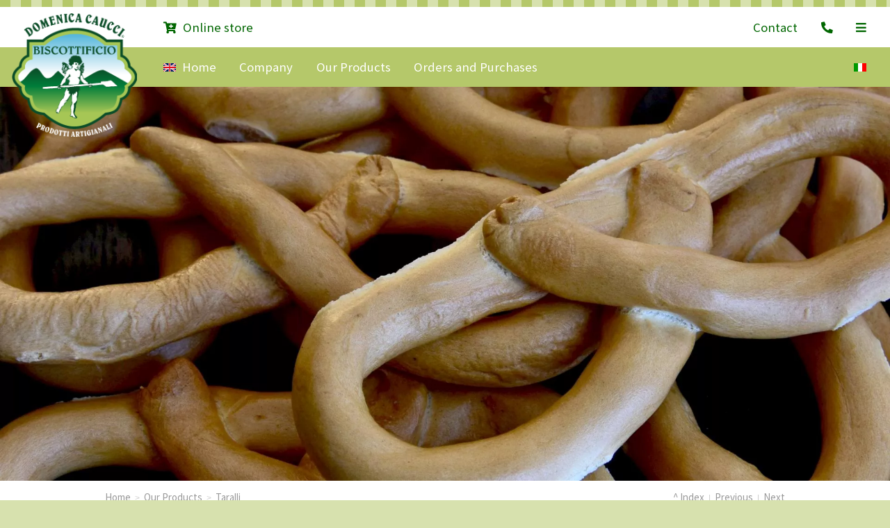

--- FILE ---
content_type: text/html
request_url: https://www.biscottificiocaucci.com/eng/web/item.asp?nav=taralli-scaldati-frollini
body_size: 14103
content:

<!DOCTYPE html><html lang="en"><!-- InstanceBegin template="/Templates/eng.dwt" codeOutsideHTMLIsLocked="false" -->
<head>
<meta charset="utf-8">
<meta http-equiv="X-UA-Compatible" content="IE=edge">
<meta name="viewport" content="width=device-width, initial-scale=1">

<meta name="robots" content="all">

<title>Taralli frollini</title>

<link rel="icon" href="/graphics/favicon.png">
<script>
function openNav() {document.getElementById('sidenav').style.display = 'block';}
function closeNav() {document.getElementById('sidenav').style.display = 'none';}
</script>
<link href="/global/stile.css" rel="stylesheet" type="text/css">
<!--[if lt IE 9]>
<script src="https://oss.maxcdn.com/html5shiv/3.7.2/html5shiv.min.js"></script>
<script src="https://oss.maxcdn.com/respond/1.4.2/respond.min.js"></script>
<![endif]-->
</head>
<body>
<div class="container"><!-- Container -->
<div class="header">
<div class="logo"><a href="/index_eng.asp" title="Biscottificio Caucci"><img class="mb_off" alt="logo" src="/graphics/biscottificiocaucci-logo.png"><img class="mb_in" alt="logo" src="/graphics/biscottificiocaucci-logo-mobile.png"></a></div>
<div class="top_nav">
<ul>
<li class="land_in"><a class="bkg" href="/eng/store/index.asp"><i class="fas fa-cart-plus p_dx"></i><span class="m_sx">Online store</span></a></li>
<li class="f-dx"><a class="bkg" href="javascript:void(0)" onclick="openNav()" title="Menu"><i class="fas fa-bars p_sx"></i></a></li>
<li class="f-dx"><a href="tel:+390973826415"><i class="fas fa-phone-alt p_sx"></i></a></li>
<li class="f-dx mb_in"><a href="https://api.whatsapp.com/send?phone=393481593423" title="Whatsapp" target="_blank"><i class="fab fa-whatsapp p_sx"></i></a></li>
<li class="f-dx portrait_in"><a href="/eng/store/index.asp"><i class="fas fa-cart-plus"></i></a></li>
<li class="f-dx mb_off"><a href="/eng/web/contatti.asp">Contact</a></li>
</ul>
</div>
<div class="clear"></div>
<div class="top_bar">
<ul>
<li><a href="/index_eng.asp"><img class="m_dx" alt="flag" src="/graphics/ban-eng.png">Home</a></li>

<li class="dropdown">
<a class="dropbtn" href="/eng/web/item.asp?nav=company">Company</a>
<div class="dropdown-content">

<a href="/eng/web/item.asp?nav=company">Biscottificio Caucci</a>

<a href="/eng/web/item.asp?nav=quality-tradition">Quality and Tradition</a>

<a href="/eng/web/item.asp?nav=trecchina-village">Trecchina: our Village</a>

<a href="/eng/web/item.asp?nav=how-to-get-here">How to get here</a>

<a href="/eng/web/nav.asp?nav=biscottificiocaucci-news">News</a>

</div>
</li>

<li class="dropdown">
<a class="dropbtn" href="/eng/web/index.asp?nav=catalogue">Our Products</a>
<div class="dropdown-content">

<a href="/eng/web/nav.asp?nav=artisanal-taralli">Taralli</a>

<a href="/eng/web/nav.asp?nav=friselle">Frese</a>

<a href="/eng/web/nav.asp?nav=artisanal-panettone">Artisanal Panettone</a>

<a href="/eng/web/nav.asp?nav=artisanal-colomba">Artisanal Colomba</a>

<a href="/eng/web/nav.asp?nav=artisanal-bauletti">Artisanal Bauletti</a>

<a href="/eng/web/nav.asp?nav=artisanal-cookies">Artisanal Cookies</a>

<a href="/eng/web/nav.asp?nav=snacks">Snacks</a>

<a href="/eng/web/nav.asp?nav=pigtails-breadsticks">Pigtails and breadsticks</a>

<a href="/eng/web/nav.asp?nav=health-products">Health products</a>

</div>
</li>

<li class="dropdown">
<a class="dropbtn" href="/eng/web/item.asp?nav=terms-conditions">Orders and Purchases</a>
<div class="dropdown-content">

<a href="/eng/web/item.asp?nav=terms-conditions">Terms and conditions</a>

<a href="/eng/web/item.asp?nav=how-to-purchase">How to purchase</a>

<a href="/eng/web/item.asp?nav=64">Privacy</a>

<a href="/eng/web/index.asp?system=store">Online store</a>

</div>
</li>

<li class="f-dx"><a href="/ita/web/item.asp?nav=taralli-frollini"><img alt="flag" src="/graphics/ban-ita.png"></a></li>

</ul>
</div><!-- Navbar -->
<div class="clear"></div>
</div><!-- Header -->
<div class="top_img"><img alt="image" src="/images/web/nav/taralli-artigianali.webp"></div>
<div class="section"><!-- Main -->
<div class="navbar"><!-- InstanceBeginEditable name="bar" -->
<div class="sx"><a class="mb_off" href="/index_eng.asp">Home</a><span class="grigio mb_off">&gt;</span><a  href="/eng/web/index.asp?nav=catalogue">Our Products</a><span class="grigio ">&gt;</span><a href="/eng/web/nav.asp?nav=artisanal-taralli">Taralli</a></div>

<div class="dx landscape"><a href="/eng/web/nav.asp?nav=artisanal-taralli">^ Index</a><span class="grigio">|</span><a href="/eng/web/item.asp?nav=taralli-scaldati-frolli">Previous</a><span class="grigio">|</span><a href="/eng/web/item.asp?nav=fennel-seed-taralli">Next</a></div>
<div class="clear"></div>
<div class="portrait"><a href="/eng/web/nav.asp?nav=artisanal-taralli">^ Index</a><span class="grigio">|</span><a href="/eng/web/item.asp?nav=taralli-scaldati-frolli">Previous</a><span class="grigio">|</span><a href="/eng/web/item.asp?nav=fennel-seed-taralli">Next</a></div>

<!-- InstanceEndEditable --></div>
<div class="clear"></div>
<h1>Taralli frollini</h1>
<div class="central"><!-- InstanceBeginEditable name="content" -->

<div class="content"><img alt="image" class="img_top" src="/images/web/img/taralli-frollini-biscottificio-caucci.webp"></div>
<div class="clear br_half"></div>

<div class="grid">  <!-- Gallery -->
<ul>

<li class="img_2"><a href="javascript:void(0)" id="img_204" class="group_58" data-rel="images/web/img/01-taralli-frollini.webp" onClick="openGallery(204,1,58);" title="Taralli frollini"><img class="img_gallery" alt="Taralli frollini" src="/images/web/img/01-taralli-frollini.webp"></a></li>

<li class="img_2"><a href="javascript:void(0)" id="img_205" class="group_58" data-rel="images/web/img/02-taralli-frollini.webp" onClick="openGallery(205,2,58);" title="Taralli frollini"><img class="img_gallery" alt="Taralli frollini" src="/images/web/img/02-taralli-frollini.webp"></a></li>

</ul>
</div> <!-- GalleryBox -->
<div class="clear"></div>

<div class="content"><h2>Product information</h2><strong>Taralli scaldati frollini</strong><br>
<br>
Ingredients: wheat flour, water, olive oil, salt, yeast.<br>
<br>
Product code: TFI<br>
EAN code: 8023001000116<br>
Net weight: gr. 250<br>
Pcs x box: 14<br>
Box x pallet: 42</div>
<div class="clear br_half"></div>

<div class"br"><a name="carrello"></a></div>
<div class"br"></div>
<div class="mb_on content">

<div class="content"><strong>Prodotto non disponibile</strong></div>

<div class"br"></div>
</div>

<!-- InstanceEndEditable --></div>

<div class="aside"><!-- aside -->
<div class="menu">
<!-- InstanceBeginEditable name="menu" -->

<div class="box_cart"><i class="fas fa-cart-plus m_dx"></i><strong>Buy this product</strong></div>
<div class="menu pad5">Product currently not available</div>

<div class"br"></div>

<ul class="menu_list">
<li class="main_first"><a href="/eng/web/index.asp?nav=catalogue"><i class="fas fa-chevron-down"></i>Our Products</a></li>

<li class="link"><span class="grigio">&raquo;</span><a href="/eng/web/nav.asp?nav=artisanal-taralli"><span class="rosso">Taralli</span></a></li>

<li class="link"><span class="grigio">&raquo;</span><a href="/eng/web/nav.asp?nav=friselle">Frese</a></li>

<li class="link"><span class="grigio">&raquo;</span><a href="/eng/web/nav.asp?nav=artisanal-panettone">Artisanal Panettone</a></li>

<li class="link"><span class="grigio">&raquo;</span><a href="/eng/web/nav.asp?nav=artisanal-colomba">Artisanal Colomba</a></li>

<li class="link"><span class="grigio">&raquo;</span><a href="/eng/web/nav.asp?nav=artisanal-bauletti">Artisanal Bauletti</a></li>

<li class="link"><span class="grigio">&raquo;</span><a href="/eng/web/nav.asp?nav=artisanal-cookies">Artisanal Cookies</a></li>

<li class="link"><span class="grigio">&raquo;</span><a href="/eng/web/nav.asp?nav=snacks">Snacks</a></li>

<li class="link"><span class="grigio">&raquo;</span><a href="/eng/web/nav.asp?nav=pigtails-breadsticks">Pigtails and breadsticks</a></li>

<li class="link"><span class="grigio">&raquo;</span><a href="/eng/web/nav.asp?nav=health-products">Health products</a></li>

<li class="br_half"></li>

<li class="main_link"><a href="/eng/web/item.asp?nav=company"><i class="fas fa-angle-right"></i>Company</a></li>

<li class="main_link"><a href="/eng/web/item.asp?nav=terms-conditions"><i class="fas fa-angle-right"></i>Orders and Purchases</a></li>

</ul>
<!-- InstanceEndEditable -->
</div>
<div class="pad5">
<a class="content" href="/index_eng.asp"><img alt="logo" src="/graphics/biscottificiocaucci-logo.png"></a><a href="/index_eng.asp"><strong>Biscottificio Caucci</strong></a><br>
C.da Ronzino, sn<br>
85049 Trecchina (PZ)<br>
<a href="https://www.basilicatanet.com/index.asp" target="_blank">Basilicata</a> - Italy<br>
<br>
<a class="m-down" href="tel:+390973826415"><i class="fas fa-phone-alt m_dx"></i>+ 39 0973 826415</a><br><br>
<a href="mailto:info@biscottificiocaucci.com"><i class="far fa-envelope m_dx"></i>Email</a>
</div>
<div class="menu m-up pad5"><a href="https://goo.gl/maps/rBwKEFuqh1nPUzSx7" target="_blank"><img alt="" src="/graphics/italia_basilicata.jpg"></a></div>
</div><!-- aside -->

<div class="clear"></div>
<div class="section_footer">
<div class="sx">&copy; All rights reserved</div>
<div class="dx"><a href="#"><i class="fas fa-chevron-up s_link f2x"></i></a></div>
<div class="clear"></div>
</div>
</div><!-- Main -->
<div class="footer"><!-- Footer -->
<div class="grid">
<ul>
<li class="gallery_content">
<a class="sx m-dx" href="/index_eng.asp" title="Biscottificio Caucci"><img alt="logo" src="/graphics/biscottificiocaucci-logo-footer.png"></a>
<div class="sx"><a href="/index_eng.asp" title="Biscottificio Caucci"><span class="f12x s_link">Biscottificio Caucci</span></a><br class="m_down">
Falcone S.a.s. di Falcone Alessandro & C.<br>
Contrada Ronzino S.S. 585 Km. 15<br>
85049 Trecchina (PZ) - <a href="https://www.basilicatanet.com/index.asp" target="_blank">Basilicata</a> - Italy<br>
VAT: IT01714540760<br><br>
T. +39 0973 826415  -  M. +39 348 1593423
</div>
<div class="clear"></div>
</li>
<li class="gallery_content">
<table class="tbl_footer">
<tr>
<td><a href="/eng/web/contatti.asp"><i class="fas fa-user m_dx"></i>Contact</a></td>
<td><a href="/eng/web/contatti.asp?nav=privacy"><i class="fas fa-user-lock m3_dx"></i>Privacy</a></td>
</tr>
<tr>
<td><a href="mailto:info@biscottificiocaucci.com"><i class="far fa-envelope m_dx"></i>Email</a></td>
<td><a href="https://goo.gl/maps/rBwKEFuqh1nPUzSx7" target="_blank"><i class="fas fa-map-marker-alt m3_dx"></i>Map</a></td>
</tr>
<tr>
<td><a class="m-dx" href="tel:+390973826415"><i class="fas fa-phone-alt m_dx"></i>Telephone</a></td>
<td><a href="https://api.whatsapp.com/send?phone=393481593423" title="Whatsapp" target="_blank"><i class="fab fa-whatsapp m_dx"></i>Whatsapp</a></td>
</tr>
<tr>
<td><a href="https://www.instagram.com/biscottificio_caucci/" target="_blank"><i class="fab fa-instagram"></i>Instagram</a></td>
<td><a href="https://www.facebook.com/biscottificiocaucci/" target="_blank"><i class="fab fa-facebook-square"></i>Facebook</a></td>
</tr>
</table>
</li>
<li class="gallery_content"><a href="https://www.basilicatanet.com/ita/web/index.asp?nav=matera" target="_blank"><img alt="Matera 2019" src="/graphics/matera-2019.png"></a><br><br>Credits: <a href="https://www.basilicatanet.com/index.asp" target="_blank">basilicatanet.<span class="fsmall">com</span></a><br>
</li>
</ul>
</div>
</div><!-- Footer -->
<div class="clear"></div>
</div><!-- Container -->
<script defer src="/global/js-min.js"></script>
<div id="sidenav" class="sidenav sx_move" onClick="closeNav()">
<div class="m-up"><a class="m-up sx" href="/index_eng.asp"><img alt="flag" src="/graphics/ban-eng.png"><strong>Home</strong></a><a class="m-up dx" href="javascript:void(0)" onclick="closeNav()"><i class="fas fa-times"></i></a></div>
<div class="clear br m-down"></div>
<ul>

<!-- InstanceBeginEditable name="sidenav" -->
<li><a class="sidemenu" href="/eng/web/index.asp?nav=catalogue"><i class="fas fa-angle-down"></i>Our Products</a></li>

<li><span class="grigio">&raquo;</span><a href="/eng/web/nav.asp?nav=artisanal-taralli"><span class="s_link">Taralli</span></a></li>

<li><span class="grigio">&raquo;</span><a href="/eng/web/nav.asp?nav=friselle">Frese</a></li>

<li><span class="grigio">&raquo;</span><a href="/eng/web/nav.asp?nav=artisanal-panettone">Artisanal Panettone</a></li>

<li><span class="grigio">&raquo;</span><a href="/eng/web/nav.asp?nav=artisanal-colomba">Artisanal Colomba</a></li>

<li><span class="grigio">&raquo;</span><a href="/eng/web/nav.asp?nav=artisanal-bauletti">Artisanal Bauletti</a></li>

<li><span class="grigio">&raquo;</span><a href="/eng/web/nav.asp?nav=artisanal-cookies">Artisanal Cookies</a></li>

<li><span class="grigio">&raquo;</span><a href="/eng/web/nav.asp?nav=snacks">Snacks</a></li>

<li><span class="grigio">&raquo;</span><a href="/eng/web/nav.asp?nav=pigtails-breadsticks">Pigtails and breadsticks</a></li>

<li><span class="grigio">&raquo;</span><a href="/eng/web/nav.asp?nav=health-products">Health products</a></li>

<li class="linemenu"></li>

<li><a class="sidemenu" href="/eng/web/item.asp?nav=company"><i class="fas fa-angle-right"></i>Company</a></li>
<li class="linemenu"></li>

<li><a class="sidemenu" href="/eng/web/item.asp?nav=terms-conditions"><i class="fas fa-angle-right"></i>Orders and Purchases</a></li>
<li class="linemenu"></li>

<li class="m-down"></li>
<!-- InstanceEndEditable -->
<li><a class="sidemenu" href="/eng/web/contatti.asp"><i class="fas fa-angle-right"></i>Contact</a></li>
<li class="linemenu"></li>
<li><a class="sidemenu" href="/eng/crm/index.asp"><i class="fas fa-angle-right"></i>Customer Area</a></li>
<li class="linemenu"></li>

<li><a class="sidemenu" href="/ita/web/item.asp?nav=taralli-frollini"><img alt="flag" src="/graphics/ban-ita.png">Sito Italiano</a></li>

<li class="linemenu"></li>

</ul>
</div>
</body>
<!-- InstanceEnd --></html>


--- FILE ---
content_type: text/css
request_url: https://www.biscottificiocaucci.com/global/stile.css
body_size: 4732
content:
@charset "UTF-8";
@import url('https://fonts.googleapis.com/css2?family=Noto+Sans+KR&display=swap');
html, body {margin:0; padding:0; overflow-x:hidden;}
html {font-family:'Noto Sans KR', sans-serif; color:black; font-size:1.05em; font-weight:400; -ms-text-size-adjust:100%;}
body {background-color:#D7E1AE; background-image:url(/graphics/bkg-body.png)}

.container {position:relative; display:block; width:100%; max-width:1920px; height:100%; margin:.6em auto; padding:0; overflow:auto;}

a:link, a:visited, a:active{text-decoration:none;color:#00C;} a:hover{text-decoration:none;color:red;}
a img {border:none;} img {max-width:100%;}
hr {display:block; height:1px; border:0; border-top:1px solid #CCCCCC; margin:0 0 1.5em 0; padding:0;}

h1 {font-size:2em; font-weight:normal; margin:0em 0em 0.5em 0em; color:Green;}
h2 {font-size:1.5em; font-weight:normal; margin:0.5em 0em; color:#003300;}
h2 a {color:#0000CC;}
h2 a:hover {color:#FF0000;}
h3 {font-size:1em; font-weight:bold; margin:0 0 0.33em 0;}

.clear {clear:both;}.f-dx{float:right;}.f-sx{float:left;}.dn{display:none;}
.sx {display:inline-block; float:left;} .dx {display:inline-block; float:right;}
.txt_center {text-align:center;} .txt_right {text-align:right;} .txt_left{text-align:left;}
.sx .grigio, .dx .grigio{padding:0 .5em;} 
.m-sx{margin-left:1em;} .m-dx{margin-right:1em;} .m_sx{margin-left:.5em;} .m_dx{margin-right:.5em;}
.m15-sx{margin-left:1.5em;} .m15-dx{margin-right:1.5em;} .m12-sx{margin-left:1.2em;} .m12-dx{margin-right:1.2em;} 
.m3_sx{margin-left:.3em;} .m3_dx{margin-right:.3em;}.m3_down{margin-bottom:.3em;} .m3_up{margin-top:.3em;}
.m-2sx{margin-left:2em;} .m-2dx{margin-right:2em;}
.m-up{margin-top:1em;} .m_up{margin-top:.5em;} .m-down{margin-bottom:1em;} .m_down{margin-bottom:.5em;}
.m_or{margin:0 .5em;}.m-or{margin:0 1em;}.m-2or{margin:0 2em;}
.pad {padding:1em;} .pad5 {padding:.5em;} .pad7 {padding:.7em;} 
.pad_top {padding-top:1em;} .pad_down {padding-bottom:1em;} .pad_5or{padding:0 .5em;} .pad_or{padding:0 1em;}
.mw_50{width:50%;} .mw-50{max-width:50%;} .mw-70{max-width:80%;}

.f10x {font-size:1.10em;}.f12x {font-size:1.25em;} .f15x {font-size:1.5em;} .f2x {font-size:2em;} .f3x {font-size:3em;} .f4x {font-size:4em;} .f5x {font-size:5em;}

.header {display:block; position:relative; background-color:#FFF;}
.logo {display:block; position:absolute; top:0.5em; left:1em; max-width:180px; z-index:2; overflow:auto;}
.section {display:block; height:100%; margin:0; padding:0 9em; vertical-align:top; background-color:white;}
.center {display:block; vertical-align:top; overflow:auto;}
.central {display:block; float:left; width:75%; vertical-align:top; overflow:auto;}
.aside {display:block; float:left; margin:0 0 0 3.5%; width:21.0%; vertical-align:top; border-left:1px solid #DDD; border-bottom:1px solid #DDD; overflow:auto;}
.aside h2{font-size:1em}
.menu {display:block; margin-bottom:1.5em; vertical-align:top; overflow:auto;}
.footer {display:block; margin:0; padding:1em 3em 0 3em; vertical-align:top; line-height:1.35em; color:white; background-color:#333; border-top:5px solid #B5C86A; overflow:auto;}
.footer a{color:white;} .footer a:hover{color:#B5C86A;} .footer i {margin-right:0.5em;} 

.section_footer{display:block; padding:3em 0; vertical-align:top; line-height:1.35em; background-color:#FFF; color:#999; font-size:.8em; overflow:auto;}

.top_img{display:block; position:relative; margin:0; padding:0; background-color:#A3BA45; overflow:hidden;} 
.top_img img {display:block; cursor:pointer;}

.top_nav {display:block; margin:0; padding:0 1em; background-color:#FFF; overflow:hidden;}
.top_nav ul {list-style-type:none; margin:0; padding:0; overflow:hidden;}
.top_nav ul li {float:left;} .top_nav li.f-dx{float:right;}
.top_nav a {display:inline-block; padding:1em; color:#006600;} .top_nav a:hover, a:active {color:green;}
.top_nav li:first-child {margin-left:12em;}
.top_nav a.bkg:hover {color:#009900;}
.top_nav select{display:inline-block; margin:1em;}

.top_bar {display:block; margin:0; padding:0 1em; background-color:#B5C86A; overflow:hidden; overflow:auto;}
.top_bar ul {list-style-type:none; margin:0; padding:0; overflow:hidden;}
.top_bar li {float:left;} .top_bar li.f-dx{float:right;} .top_bar li:first-child {margin-left:12em;}
.top_bar li a, .dropbtn {display:inline-block; padding:1em; color:#FFF; text-align:center; font-weight:normal; text-decoration:none;}
.top_bar li a:hover, .dropdown:hover .dropbtn {color:#005500;}
.top_bar li.dropdown {display:inline-block;}

.top_bar .dropdown-content {display:none; position:absolute; background-color:white; border:1px solid #333; z-index:2; border-top:5px solid #009900;}
.top_bar .dropdown-content a {display:block; padding:0.75em 1em; color:#0000CC; font-weight:normal; text-decoration:none; text-align:left; border-bottom:1px solid #003300;}
.top_bar .dropdown-content a:last-child {border-bottom:none;}
.top_bar .dropdown-content a {color:Green;}
.top_bar .dropdown-content a:hover {background-color:#006600; color:white;}
.top_bar .dropdown:hover .dropdown-content {display:block;}

.top_wa {display:none;}
.navbar {display:block; margin:0; padding:1em 0 2em; background-color:#FFF; font-size:.8em; overflow:auto;}
.navbar a{color:#999;} .navbar a:hover{color:Green;}
.navbar .grigio{padding:0 0.5em; color:#CCC;} .navbar .flag {margin-right:0.3em;}
.navbox {display:block; margin:0 0 1.3em 0; padding:0 0 0.5em 0; border-bottom:1px dotted #DDD; overflow:hidden;} .navbox .grigio{padding:0 0.5em;} .navbox .flag {margin-right:0.3em;}

.menu_list {list-style:none; margin:0; padding:0;}
.main_first {padding:0.75em 0.5em; background-color:#333; color:white; margin-bottom:.75em;}
.main_first a{color:white;} .main_first a:hover{color:Indianred;}
.main_link {margin-left:0.5em; padding:0.75em 0; border-bottom:1px solid #DDD;} 
.main_link a {color:#333;} .main_link a:hover {color:red;}
.link-titolo {padding:0.5em 0 0 0}
.link {margin-left:0.75em; padding:0.5em 0; border-bottom:1px solid #DDD;}
.sub-link {margin-left:1.25em; padding:0.5em 0; border-bottom:1px solid #DDD;}
.aside ul li .grigio {margin-right:0.3em;}.aside ul li .bull {margin-right:0.3em;}
.aside ul li .viola {margin-right:0.5em;}
.aside ul li i {margin-right:0.3em;}
.main_one {padding:0.5em; margin-bottom:0.5em; color:white; font-weight:bold; background-color:#CC0000; cursor:pointer;} .main_one a {color:white;} .main_one:hover {background-color:green;}

.content{display:block;line-height:1.40;margin-bottom:1em;vertical-align:top;color:#555;overflow:auto;}
.content{font-family:Arial, Helvetica, sans-serif}
.content strong{color:#333;}
.content strong.rosso{color:red;}.content strong.verde{color:green;}.content strong.blu{color:blue;}
.content a strong{color:#00C;}.content a strong:hover{color:red;}
.content strong a{color:#00C;}.content strong a:hover{color:red;}
.content ul{margin:0;margin-top:.5em;padding-left:1em;list-style-type: circle;}
.content li{margin:0 0 .5em;padding:0}

.header:after,.top_nav:after,.top_bar:after,.top_img:after,.navbox:after,.navbar:after,.central:after,.aside:after,.footer:after,.content:after,.box_opera:after {content:"";display:block;width:100%;clear:both;}

.titolo{display:block;font-weight:700;margin-bottom:.33em}
.doc{display:block;margin-bottom:1em;overflow:auto}
.doc > a{display:inline-block}
.doc > a > img{vertical-align:middle;margin-right:.3em}
.tbl, .tbl_date, .tbl_footer {width:100%;border-collapse:collapse}
.tbl th,.tbl td{padding:.5em;background-color:#fff;vertical-align:top;border:1px solid #DDD}
.tbl th{background-color:#E9E9E9; text-align:left;}
.tbl_footer td{padding:.75em 1.5em;vertical-align:top;}
.tbl_date th,.tbl_date td{padding:.35em;background-color:#fff;vertical-align:top;border:1px solid #DDD}
.tbl_bis{border-collapse:collapse}
.tbl_bis th,.tbl_bis td{padding:.5em;background-color:#fff;vertical-align:top;border:1px solid #CCC}
.tbl_bis th{background-color:#E9E9E9}
.def{width:100%;border-collapse:collapse}.def td{background-color:#fff;vertical-align:top}

.img_top{display:block;margin-bottom:1em;}
.img_down{display:block;margin-top:1em;}
.img_left{float:left;display:inline;margin:0 1.25em 1em 0}
.img_right{float:right;display:inline;margin:0 0 1em 1.25em}
.img_sx{display:inline;float:left;margin-right:.3em;vertical-align:middle}
.img_dx{display:inline;float:right;margin-left:.3em;vertical-align:middle}
.br{height:1em}.br_half{height:.5em}

.grid {padding:0; margin:0; text-align:justify; vertical-align:top; overflow:hidden;}
.grid ul {list-style-type:none; margin:0; padding:0; overflow:hidden}
.grid ul:after {content:"";display:inline-block; width:100%; height:0; margin:0; padding:0; clear:both;}
.grid li {display:inline-block; vertical-align:top; margin-bottom:0.5em;}
.grid li .img_grid {display:block; border-bottom:3px solid #DDD; overflow:hidden;}
.grid li .img_content,.img_gallery {display:block; padding:0.3em 0; background-color:#DDD; overflow:hidden;}
.grid li .img_gallery {margin-bottom:.5em;}
.grid .gallery_content {margin-bottom:1em;}
.grid li .img_content:hover,.img_content:active,.img_gallery:hover,.img_gallery:active {background-color:#B4A57E;}
.grid li .img_home {display:block;width:100%; padding:0; padding-top:.3em; margin-bottom:.5em; background-color:#DDD; overflow:hidden;}
.grid li .img_home:hover, .img_home:active{background-color:#FFF;}
.grid li div,p {margin:0.5em 0; text-align:left;} .grid li p .mwp{max-width:99%;}
.grid li p.title {display:block; margin:0; padding:0.5em; font-size:1.2em; color:white; background-color:Green;} 
.grid li:hover p.title{background-color:#A3BA45;} .grid li p.sand{background-color:#A3BA45;}
.col_1,.img_1{max-width:100%;}.col_2,.img_2{width:48%;}.col_3,.img_3{max-width:30%;}.col_4,.img_4{max-width:23%;}.col_5,.img_5{max-width:19%;}

.box_data {width:100%; line-height:1.3em ;margin-bottom:1em;}
.box_data-m {display:none;}

.box_grigio{display:block;background-color:#E9E9E9;margin-bottom:.5em;overflow:auto}
.box_grigio strong{display:inline-block;float:left;padding:.5em}
.box_grigio a{padding:.5em .75em} .box_grigio:after{content:"";display:block;clear:both}
.img_giallo{display:inline-block;float:left;padding:.7em;background-color:#FF6}
.close{display:inline-block;float:right;padding:.125em .5em;font-size:1.5em;font-weight:700;color:white;background-color:red}
.close:active,.close:hover{background-color:#CCC} a.close{color:white;}a.close:hover{color:red;}
.notes{border-left:.3em solid #1e90ff}
a.icon_box{color:#fff}
.icon_box{background-color:#1e90ff;cursor:pointer;border-radius:.25em}
.icon_box:hover,active{background-color:red}

.box_menu{display:block;padding:0.5em;margin-bottom:.5em;background-color:#E9E9E9;overflow:auto;}
.box_cart{display:block;padding:0.75em 0.5em;margin-bottom:.5em;color:white;background-color:Green;overflow:auto;}
.box_cart strong{color:white;}
.box-cart{display:block;margin-bottom:.5em;color:white;background-color:#474239;overflow:auto;}
.box_head{display:block;padding:0.5em;margin-bottom:.5em;color:white;background-color:#474239;overflow:auto;}
.box_form{display:block;border:1px solid #CCC;background-color:#fff}
.box_header{display:block;margin:0;margin-bottom:.5em;background-color:#E9E9E9;overflow:auto;}
.box_header strong{display:inline-block;padding:.5em;font-size:1em;color:#00008b}
.box_field{padding:.2em .5em .7em}
.box-sx {display:block; float:left; width:45%; margin-right:1em; padding:0.5em;}
.box-dx {display:block; float:left; width:45%; padding:0.5em;}
.campo{display:block;margin-bottom:.5em}
input[type="text"], input[type="password"] {font-size:1em; color:blue; width:90%;}
input[type="submit"]{margin:.5em 0;padding:.25em .5em;color:white;background-color:red;font-size:1em;font-weight:bold;border:none;cursor:pointer;box-shadow:.25em .25em .25em #999;border-radius:.25em}
input[type="submit"]:hover{background-color:#00008b}
select optgroup{font-weight:bold;color:black;text-decoration:none;font-style:normal;}
select optgroup option{font-weight:normal;color:blue;margin-left:-.5em;}
select optgroup option:last-child{margin-bottom:.5em;}
select{text-align:left;font-size:1em;font-weight:400;color:blue;text-decoration:none;}
select option:last-child{margin-bottom:.5em;}
input[type="radio"],input[type="checkbox"]{margin-left:0;margin-right:.5em}
textarea {width:95%;}
.button {background-color:#0000CC;}
.button-red {background-color:#CC0000;}

.box_opera{display:block; margin-bottom:.5em; background-color:#E9E9E9; overflow:auto;}
.box_opera ul {list-style-type:none; margin:0; padding:0; overflow:hidden;}
.box_opera ul:after {content:""; display:none; clear:both;}
.box_opera li {float:left; padding:.5em .75em; display:inline-block; margin-bottom:0;} .box_opera li.f-dx{float:right;}
.border_blu{border:1px solid blue;}.box_opera li.border_blu {padding:.15em .5em; margin:0.25em; background-color:#FFF;}
.box_opera.bg_opera{background-color:#FFE3B9;}.box_opera.m_no{margin:0;}

.sidenav {display:none; position:fixed; min-width:30%; height:100%; top:0; left:0; padding:1.5em; padding-top:0; color:white; background-color:#333; opacity:0.95; overflow-x:hidden; z-index:2;}
.sidenav ul:after {content:""; clear:both;}
.sidenav ul {list-style-type:none; margin:0; padding:0; overflow:hidden;}
.sidenav li {display:block; padding:0.5em 0; color:white; text-decoration:none; transition:0.3s;}
.sidenav ul li:last-child {padding-bottom:5em;}
.sidenav a {color:white;}
.sidenav a:hover {color:#B5C86A;}
.sidenav a.sidemenu {font-size:1.15em; color:#D7E1AE;}
.sidenav a.sidemenu:hover {color:white;}
.sidenav .homeside {display:inline-block; margin-top:1.25em;}
.sidenav .closeside {display:inline-block; float:right; margin-right:-0.75em; padding:0.25em 0.5em; color:white; font-size:2em;}
.sidenav a.closeside:hover {color:red;}
.sidenav .linemenu {line-height:1px; height:1px; border:0; border-top:1px solid #D7E1AE; margin:0.5em 0; padding:0;}
.sidenav i, .sidenav img, .sidenav .grigio, .sidenav .punto, .sidenav .bull {margin-right:0.5em;}
.sidenav .grigio{margin-left:1em;color:white;font-family:Arial;font-size:1.05em;;}
.sidenav .punto{margin-left:1.5em;}.sidenav .bull{margin-left:1.75em;color:#D7E1AE;}
.s_link {color:#B5C86A;}

.overlay {position:fixed; width:100%; top:0; bottom:0; left:0; text-align:center; background-color:rgba(50,50,50,0.95); display:none; z-index:1; overflow:auto;}
.top-modal {position:fixed; width:100%; height:auto; padding:0; top:0; left:0; text-align:center; color:white; background-color:black; z-index:999;}
.close-modal {position:relative; display:inline-block; float:right; padding:0.25em 1em; font-size:2em; cursor:pointer;}
.close-modal:hover {background-color:red;}
.close-modal:active {background-color:red;}
.center-modal {position:relative; display:inline-block; margin-left:4em; padding:1.1em; font-size:1em;}
.pn_btn {display:none;}
.prev {display:block; position:absolute; top:50%; left:0%; padding:10% 1em; font-size:2em; color:white; transform:translate(0%,-50%); -ms-transform:translate(-0%,-50%); cursor:pointer;}
.next{display:block; position:absolute; top:50%; right:0%; padding:10% 1em; font-size:2em; color:white; transform:translate(0%,-50%); -ms-transform:translate(0%,-50%); cursor:pointer;}
.prev:hover, .prev:active, .next:hover, .next:active {color:red;}
.img_modal {display:block; max-width:100%; margin:0 auto; padding:3.4em 0 0 0; z-index:999;}
.img_modal > img {max-width:100%; max-height:100%;}
.img_caption {margin:1em auto; color:white; text-align:center;}

.slider {display:block; cursor:pointer;}
.dot_slider {position:absolute; left:0; top:0; padding:1em; text-align:center; z-index:2;}
.dot {display:block; width:0.75em; height:0.75em; margin-right:0.25em; margin-bottom:0.5em; background-color:transparent; border:1px solid #FFF; border-radius:50%; cursor:pointer;}
.dot:hover, .dot:active {background-color:white;}
.white {background-color:white; opacity:0.5;}
.prev-slide, .next-slide {cursor:pointer; position:absolute; top:40%; width:auto; padding:1em; color:white; font-weight:normal; font-size:2em; transition:0.6s ease; border-radius:0 3px 3px 0; user-select:none;} .next-slide {right:0; border-radius:3px 0 0 3px;}
.prev-slide:hover, .next-slide:hover {color:white; background-color:rgba(0,0,0,0.8);}

.bg_bianco {background-color:white;}.bg_blu {background-color:blue;} .bg_giallo{background-color:#FFFF99;} .bg_grigio{background-color:#CCC;} .bg_d{background-color:#DDD;} .bg_no{background-color:transparent;}

button {margin:.5em 0; padding:0.5em 0.75em; background:#CC0000; color:white; font-size:1.05em; border:none; cursor:pointer; border-radius:.15em;} button:hover{background-color:Green;}
.grigio {font-family:Verdana, Arial, Helvetica, sans-serif; font-size:0.9em; color:#666666;}
.red {font-family:Verdana, Arial, Helvetica, sans-serif; font-size:0.9em; color:#CC0000;}
.punto {font-family:Arial, Helvetica, sans-serif; font-size:10px; font-weight:normal; color:#666666;}
.bianco{color:white;}.blu{color:#0066FF;}.rosso{color:red;}.verde{color:green;}.green{color:#99FF99;}.gold{color:gold;}.lime{color:lime;}.aqua{color:aqua;}.giallo{color:yellow;}.brown{color:brown;}.marrone{color:#532611;}.fsmall{font-size:smaller;}.crimson{color:crimson;}.purple{color:purple;}.viola{color:#ADA8D1;}.hgrey{color:#666;}
.testo_sx {display:block; float:left; text-align:left;}
.testo_dx {display:block; float:right; text-align:right;}
.testo_barrato {text-decoration:line-through;}
.titolo_blu {font-weight: bold;	color:#0066FF;}
.titolo_rosso {font-weight: bold; color:#CC0000;}

.zoom {animation:animatezoom 0.6s;}@keyframes animatezoom{from{transform:scale(0);} to{transform:scale(1);}}
.opacity{animation:opac 1s;}@keyframes opac{from{opacity:0;} to{opacity:1;}}
.sx_move{animation:animateleft 0.4s;}@keyframes animateleft{from{left:-20em;opacity:0;} to{left:0;opacity:1;}}
.dx_move{animation:animateright 0.4s;}@keyframes animateright{from{left:0em;opacity:1;} to{left:-20em;opacity:0;}}

.mb_on{display:none}.mb_in{display:none}.portrait{display:none}.portrait_in{display:none}

@media only screen and (max-width:1024px){
.top_bar, top_nav {padding:0 .75em;}
.section {padding:0 1.5em;}
.footer {padding:1.5em 1.5em 0 1.5em;}
.section_footer{padding:1em 0;}
.tbl_date{font-size:.9em;}
.top_wa {display:block; background-color:#464139; overflow:auto;}
.top_wa a{display:inline-block;padding:.5em 1em; color:#fff; font-size:1.2em;}
.top_wa a:hover,a:active{color:#0f0}
.img_left{float:left;display:inline;margin:0 1em 1em 0}
.img_right{float:right;display:inline;margin:0 0 1em 1em}
}

@media only screen and (min-width:320px) and (max-width:768px) {
.logo {left:.5em;}
.top_nav{padding:0; padding-right:.5em; background-color:#FFF;}
.top_nav li:first-child {margin-left:7em;}
.top_nav i {font-size:1.5em;}
/*.top_nav a {color:#666633;} .top_nav a:hover, a:active {color:#CC0000;}*/
.top_bar {display:none;}
.section {padding:0 1.5em;}
.aside{display:none;}
.central{float:none;margin:0;width:100%;}
.footer {padding:1em;}
.navbox{margin-bottom:.7em;overflow:auto;}
.navbox .grigio,.navbox .sx grigio{padding:0 .25em;}
.mb_block{display:block;float:none;width:100%;margin:0;padding:0;}
.portrait{display:none}
.landscape{display:block}
.mb_off{display:none}.mb_on{display:block}.mb_in{display:inline}
.center-modal{margin-left:0}.close-modal{padding:.25em .5em}
.prev{display:none}
.next{display:none}
.pn_btn{position:relative;display:inline-block;float:left;font-size:1.5em;padding:.5em}
.pn_btn:hover{background-color:red}.dot_slider{padding:.5em 1em}.dot{width:.5em;height:.5em}
.grid li p.title {font-size:1.12em; font-weight:bold;}
.sidenav {min-width:40%;}
.col_1,.col_2,.col_3,.col_4,.col_5{margin-bottom:1em;text-align:left}
.col_1{display:block;max-width:100%;}.col_2,.col_3,.col_4,.col_5{max-width:48%;}
}

@media only screen and (min-width:320px) and (max-width:768px) and (orientation:portrait){
h1{font-size:1.5em;}
.p_sx{margin-left:1em;}.p_dx{margin-right:1em;}
.dot{display:none;}
.top_nav {padding-right:1em;}
.top_nav a {padding:1em 0;}
.section {padding:0 1em;}
.tbl_footer td{padding:.75em 0; padding-right:2em;}
.navbar .sx{float:none;overflow:auto}
.content{line-height:1.5}
.img_left{display:block;float:none;margin:0 0 1em 0;}
.img_right{display:block;float:none;margin:0 0 1em 0;}
.mb_off{display:none}.mb_on{display:block}.mb_in{display:inline}
.mw_50{width:100%;}
.mw-50{max-width:100%;}
.portrait{display:block}.portrait_in{display:inline}
.landscape{display:none}.land_in{display:none}
.mb_no{display:none}
.box_data{display:none}
.box_data-m{display:block;border:1px solid #CCC}
.box-sx{display:block;float:left;width:95%;margin-right:0;padding:.5em}
.box-dx{display:block;float:left;width:95%;padding:.5em}
.grid li .img_gallery{padding:0}
.col_1,.col_2,.col_3,.col_4,.col_5{display:block;max-width:100%;margin-bottom:1em;text-align:left}
.col_2{width:100%;}
.img_4{max-width:48%;} .img_5{max-width:18%;}
} 